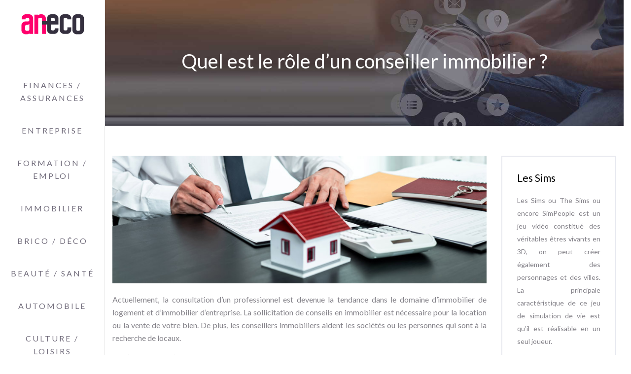

--- FILE ---
content_type: text/html; charset=UTF-8
request_url: https://www.aneco.fr/quel-est-le-role-d-un-conseiller-immobilier/
body_size: 9043
content:
<!DOCTYPE html>
<html>
<head lang="fr-FR">
<meta charset="UTF-8">
<meta name="viewport" content="width=device-width">
<link rel="shortcut icon" href="https://www.aneco.fr/wp-content/uploads/2017/12/favicon.png" /><link val="be-showcase" ver="v 3.18.4" />
<meta name='robots' content='max-image-preview:large' />
<link rel='dns-prefetch' href='//stackpath.bootstrapcdn.com' />
<title>Les différentes tâches d’un conseiller immobilier</title><meta name="description" content="Faire appel à un conseiller immobilier est très important puisqu’il vous aide à gérer les offres sur la location, la vente ou l’acquisition de bien immobilier."><link rel="alternate" title="oEmbed (JSON)" type="application/json+oembed" href="https://www.aneco.fr/wp-json/oembed/1.0/embed?url=https%3A%2F%2Fwww.aneco.fr%2Fquel-est-le-role-d-un-conseiller-immobilier%2F" />
<link rel="alternate" title="oEmbed (XML)" type="text/xml+oembed" href="https://www.aneco.fr/wp-json/oembed/1.0/embed?url=https%3A%2F%2Fwww.aneco.fr%2Fquel-est-le-role-d-un-conseiller-immobilier%2F&#038;format=xml" />
<style id='wp-img-auto-sizes-contain-inline-css' type='text/css'>
img:is([sizes=auto i],[sizes^="auto," i]){contain-intrinsic-size:3000px 1500px}
/*# sourceURL=wp-img-auto-sizes-contain-inline-css */
</style>
<style id='wp-block-library-inline-css' type='text/css'>
:root{--wp-block-synced-color:#7a00df;--wp-block-synced-color--rgb:122,0,223;--wp-bound-block-color:var(--wp-block-synced-color);--wp-editor-canvas-background:#ddd;--wp-admin-theme-color:#007cba;--wp-admin-theme-color--rgb:0,124,186;--wp-admin-theme-color-darker-10:#006ba1;--wp-admin-theme-color-darker-10--rgb:0,107,160.5;--wp-admin-theme-color-darker-20:#005a87;--wp-admin-theme-color-darker-20--rgb:0,90,135;--wp-admin-border-width-focus:2px}@media (min-resolution:192dpi){:root{--wp-admin-border-width-focus:1.5px}}.wp-element-button{cursor:pointer}:root .has-very-light-gray-background-color{background-color:#eee}:root .has-very-dark-gray-background-color{background-color:#313131}:root .has-very-light-gray-color{color:#eee}:root .has-very-dark-gray-color{color:#313131}:root .has-vivid-green-cyan-to-vivid-cyan-blue-gradient-background{background:linear-gradient(135deg,#00d084,#0693e3)}:root .has-purple-crush-gradient-background{background:linear-gradient(135deg,#34e2e4,#4721fb 50%,#ab1dfe)}:root .has-hazy-dawn-gradient-background{background:linear-gradient(135deg,#faaca8,#dad0ec)}:root .has-subdued-olive-gradient-background{background:linear-gradient(135deg,#fafae1,#67a671)}:root .has-atomic-cream-gradient-background{background:linear-gradient(135deg,#fdd79a,#004a59)}:root .has-nightshade-gradient-background{background:linear-gradient(135deg,#330968,#31cdcf)}:root .has-midnight-gradient-background{background:linear-gradient(135deg,#020381,#2874fc)}:root{--wp--preset--font-size--normal:16px;--wp--preset--font-size--huge:42px}.has-regular-font-size{font-size:1em}.has-larger-font-size{font-size:2.625em}.has-normal-font-size{font-size:var(--wp--preset--font-size--normal)}.has-huge-font-size{font-size:var(--wp--preset--font-size--huge)}.has-text-align-center{text-align:center}.has-text-align-left{text-align:left}.has-text-align-right{text-align:right}.has-fit-text{white-space:nowrap!important}#end-resizable-editor-section{display:none}.aligncenter{clear:both}.items-justified-left{justify-content:flex-start}.items-justified-center{justify-content:center}.items-justified-right{justify-content:flex-end}.items-justified-space-between{justify-content:space-between}.screen-reader-text{border:0;clip-path:inset(50%);height:1px;margin:-1px;overflow:hidden;padding:0;position:absolute;width:1px;word-wrap:normal!important}.screen-reader-text:focus{background-color:#ddd;clip-path:none;color:#444;display:block;font-size:1em;height:auto;left:5px;line-height:normal;padding:15px 23px 14px;text-decoration:none;top:5px;width:auto;z-index:100000}html :where(.has-border-color){border-style:solid}html :where([style*=border-top-color]){border-top-style:solid}html :where([style*=border-right-color]){border-right-style:solid}html :where([style*=border-bottom-color]){border-bottom-style:solid}html :where([style*=border-left-color]){border-left-style:solid}html :where([style*=border-width]){border-style:solid}html :where([style*=border-top-width]){border-top-style:solid}html :where([style*=border-right-width]){border-right-style:solid}html :where([style*=border-bottom-width]){border-bottom-style:solid}html :where([style*=border-left-width]){border-left-style:solid}html :where(img[class*=wp-image-]){height:auto;max-width:100%}:where(figure){margin:0 0 1em}html :where(.is-position-sticky){--wp-admin--admin-bar--position-offset:var(--wp-admin--admin-bar--height,0px)}@media screen and (max-width:600px){html :where(.is-position-sticky){--wp-admin--admin-bar--position-offset:0px}}

/*# sourceURL=wp-block-library-inline-css */
</style><style id='global-styles-inline-css' type='text/css'>
:root{--wp--preset--aspect-ratio--square: 1;--wp--preset--aspect-ratio--4-3: 4/3;--wp--preset--aspect-ratio--3-4: 3/4;--wp--preset--aspect-ratio--3-2: 3/2;--wp--preset--aspect-ratio--2-3: 2/3;--wp--preset--aspect-ratio--16-9: 16/9;--wp--preset--aspect-ratio--9-16: 9/16;--wp--preset--color--black: #000000;--wp--preset--color--cyan-bluish-gray: #abb8c3;--wp--preset--color--white: #ffffff;--wp--preset--color--pale-pink: #f78da7;--wp--preset--color--vivid-red: #cf2e2e;--wp--preset--color--luminous-vivid-orange: #ff6900;--wp--preset--color--luminous-vivid-amber: #fcb900;--wp--preset--color--light-green-cyan: #7bdcb5;--wp--preset--color--vivid-green-cyan: #00d084;--wp--preset--color--pale-cyan-blue: #8ed1fc;--wp--preset--color--vivid-cyan-blue: #0693e3;--wp--preset--color--vivid-purple: #9b51e0;--wp--preset--gradient--vivid-cyan-blue-to-vivid-purple: linear-gradient(135deg,rgb(6,147,227) 0%,rgb(155,81,224) 100%);--wp--preset--gradient--light-green-cyan-to-vivid-green-cyan: linear-gradient(135deg,rgb(122,220,180) 0%,rgb(0,208,130) 100%);--wp--preset--gradient--luminous-vivid-amber-to-luminous-vivid-orange: linear-gradient(135deg,rgb(252,185,0) 0%,rgb(255,105,0) 100%);--wp--preset--gradient--luminous-vivid-orange-to-vivid-red: linear-gradient(135deg,rgb(255,105,0) 0%,rgb(207,46,46) 100%);--wp--preset--gradient--very-light-gray-to-cyan-bluish-gray: linear-gradient(135deg,rgb(238,238,238) 0%,rgb(169,184,195) 100%);--wp--preset--gradient--cool-to-warm-spectrum: linear-gradient(135deg,rgb(74,234,220) 0%,rgb(151,120,209) 20%,rgb(207,42,186) 40%,rgb(238,44,130) 60%,rgb(251,105,98) 80%,rgb(254,248,76) 100%);--wp--preset--gradient--blush-light-purple: linear-gradient(135deg,rgb(255,206,236) 0%,rgb(152,150,240) 100%);--wp--preset--gradient--blush-bordeaux: linear-gradient(135deg,rgb(254,205,165) 0%,rgb(254,45,45) 50%,rgb(107,0,62) 100%);--wp--preset--gradient--luminous-dusk: linear-gradient(135deg,rgb(255,203,112) 0%,rgb(199,81,192) 50%,rgb(65,88,208) 100%);--wp--preset--gradient--pale-ocean: linear-gradient(135deg,rgb(255,245,203) 0%,rgb(182,227,212) 50%,rgb(51,167,181) 100%);--wp--preset--gradient--electric-grass: linear-gradient(135deg,rgb(202,248,128) 0%,rgb(113,206,126) 100%);--wp--preset--gradient--midnight: linear-gradient(135deg,rgb(2,3,129) 0%,rgb(40,116,252) 100%);--wp--preset--font-size--small: 13px;--wp--preset--font-size--medium: 20px;--wp--preset--font-size--large: 36px;--wp--preset--font-size--x-large: 42px;--wp--preset--spacing--20: 0.44rem;--wp--preset--spacing--30: 0.67rem;--wp--preset--spacing--40: 1rem;--wp--preset--spacing--50: 1.5rem;--wp--preset--spacing--60: 2.25rem;--wp--preset--spacing--70: 3.38rem;--wp--preset--spacing--80: 5.06rem;--wp--preset--shadow--natural: 6px 6px 9px rgba(0, 0, 0, 0.2);--wp--preset--shadow--deep: 12px 12px 50px rgba(0, 0, 0, 0.4);--wp--preset--shadow--sharp: 6px 6px 0px rgba(0, 0, 0, 0.2);--wp--preset--shadow--outlined: 6px 6px 0px -3px rgb(255, 255, 255), 6px 6px rgb(0, 0, 0);--wp--preset--shadow--crisp: 6px 6px 0px rgb(0, 0, 0);}:where(.is-layout-flex){gap: 0.5em;}:where(.is-layout-grid){gap: 0.5em;}body .is-layout-flex{display: flex;}.is-layout-flex{flex-wrap: wrap;align-items: center;}.is-layout-flex > :is(*, div){margin: 0;}body .is-layout-grid{display: grid;}.is-layout-grid > :is(*, div){margin: 0;}:where(.wp-block-columns.is-layout-flex){gap: 2em;}:where(.wp-block-columns.is-layout-grid){gap: 2em;}:where(.wp-block-post-template.is-layout-flex){gap: 1.25em;}:where(.wp-block-post-template.is-layout-grid){gap: 1.25em;}.has-black-color{color: var(--wp--preset--color--black) !important;}.has-cyan-bluish-gray-color{color: var(--wp--preset--color--cyan-bluish-gray) !important;}.has-white-color{color: var(--wp--preset--color--white) !important;}.has-pale-pink-color{color: var(--wp--preset--color--pale-pink) !important;}.has-vivid-red-color{color: var(--wp--preset--color--vivid-red) !important;}.has-luminous-vivid-orange-color{color: var(--wp--preset--color--luminous-vivid-orange) !important;}.has-luminous-vivid-amber-color{color: var(--wp--preset--color--luminous-vivid-amber) !important;}.has-light-green-cyan-color{color: var(--wp--preset--color--light-green-cyan) !important;}.has-vivid-green-cyan-color{color: var(--wp--preset--color--vivid-green-cyan) !important;}.has-pale-cyan-blue-color{color: var(--wp--preset--color--pale-cyan-blue) !important;}.has-vivid-cyan-blue-color{color: var(--wp--preset--color--vivid-cyan-blue) !important;}.has-vivid-purple-color{color: var(--wp--preset--color--vivid-purple) !important;}.has-black-background-color{background-color: var(--wp--preset--color--black) !important;}.has-cyan-bluish-gray-background-color{background-color: var(--wp--preset--color--cyan-bluish-gray) !important;}.has-white-background-color{background-color: var(--wp--preset--color--white) !important;}.has-pale-pink-background-color{background-color: var(--wp--preset--color--pale-pink) !important;}.has-vivid-red-background-color{background-color: var(--wp--preset--color--vivid-red) !important;}.has-luminous-vivid-orange-background-color{background-color: var(--wp--preset--color--luminous-vivid-orange) !important;}.has-luminous-vivid-amber-background-color{background-color: var(--wp--preset--color--luminous-vivid-amber) !important;}.has-light-green-cyan-background-color{background-color: var(--wp--preset--color--light-green-cyan) !important;}.has-vivid-green-cyan-background-color{background-color: var(--wp--preset--color--vivid-green-cyan) !important;}.has-pale-cyan-blue-background-color{background-color: var(--wp--preset--color--pale-cyan-blue) !important;}.has-vivid-cyan-blue-background-color{background-color: var(--wp--preset--color--vivid-cyan-blue) !important;}.has-vivid-purple-background-color{background-color: var(--wp--preset--color--vivid-purple) !important;}.has-black-border-color{border-color: var(--wp--preset--color--black) !important;}.has-cyan-bluish-gray-border-color{border-color: var(--wp--preset--color--cyan-bluish-gray) !important;}.has-white-border-color{border-color: var(--wp--preset--color--white) !important;}.has-pale-pink-border-color{border-color: var(--wp--preset--color--pale-pink) !important;}.has-vivid-red-border-color{border-color: var(--wp--preset--color--vivid-red) !important;}.has-luminous-vivid-orange-border-color{border-color: var(--wp--preset--color--luminous-vivid-orange) !important;}.has-luminous-vivid-amber-border-color{border-color: var(--wp--preset--color--luminous-vivid-amber) !important;}.has-light-green-cyan-border-color{border-color: var(--wp--preset--color--light-green-cyan) !important;}.has-vivid-green-cyan-border-color{border-color: var(--wp--preset--color--vivid-green-cyan) !important;}.has-pale-cyan-blue-border-color{border-color: var(--wp--preset--color--pale-cyan-blue) !important;}.has-vivid-cyan-blue-border-color{border-color: var(--wp--preset--color--vivid-cyan-blue) !important;}.has-vivid-purple-border-color{border-color: var(--wp--preset--color--vivid-purple) !important;}.has-vivid-cyan-blue-to-vivid-purple-gradient-background{background: var(--wp--preset--gradient--vivid-cyan-blue-to-vivid-purple) !important;}.has-light-green-cyan-to-vivid-green-cyan-gradient-background{background: var(--wp--preset--gradient--light-green-cyan-to-vivid-green-cyan) !important;}.has-luminous-vivid-amber-to-luminous-vivid-orange-gradient-background{background: var(--wp--preset--gradient--luminous-vivid-amber-to-luminous-vivid-orange) !important;}.has-luminous-vivid-orange-to-vivid-red-gradient-background{background: var(--wp--preset--gradient--luminous-vivid-orange-to-vivid-red) !important;}.has-very-light-gray-to-cyan-bluish-gray-gradient-background{background: var(--wp--preset--gradient--very-light-gray-to-cyan-bluish-gray) !important;}.has-cool-to-warm-spectrum-gradient-background{background: var(--wp--preset--gradient--cool-to-warm-spectrum) !important;}.has-blush-light-purple-gradient-background{background: var(--wp--preset--gradient--blush-light-purple) !important;}.has-blush-bordeaux-gradient-background{background: var(--wp--preset--gradient--blush-bordeaux) !important;}.has-luminous-dusk-gradient-background{background: var(--wp--preset--gradient--luminous-dusk) !important;}.has-pale-ocean-gradient-background{background: var(--wp--preset--gradient--pale-ocean) !important;}.has-electric-grass-gradient-background{background: var(--wp--preset--gradient--electric-grass) !important;}.has-midnight-gradient-background{background: var(--wp--preset--gradient--midnight) !important;}.has-small-font-size{font-size: var(--wp--preset--font-size--small) !important;}.has-medium-font-size{font-size: var(--wp--preset--font-size--medium) !important;}.has-large-font-size{font-size: var(--wp--preset--font-size--large) !important;}.has-x-large-font-size{font-size: var(--wp--preset--font-size--x-large) !important;}
/*# sourceURL=global-styles-inline-css */
</style>

<style id='classic-theme-styles-inline-css' type='text/css'>
/*! This file is auto-generated */
.wp-block-button__link{color:#fff;background-color:#32373c;border-radius:9999px;box-shadow:none;text-decoration:none;padding:calc(.667em + 2px) calc(1.333em + 2px);font-size:1.125em}.wp-block-file__button{background:#32373c;color:#fff;text-decoration:none}
/*# sourceURL=/wp-includes/css/classic-themes.min.css */
</style>
<link rel='stylesheet' id='default-css' href='https://www.aneco.fr/wp-content/themes/factory-templates-3/style.css?ver=1b8d622e70be4639114ad00ed794b85c' type='text/css' media='all' />
<link rel='stylesheet' id='bootstrap4-css' href='https://www.aneco.fr/wp-content/themes/factory-templates-3/css/bootstrap4/bootstrap.min.css?ver=1b8d622e70be4639114ad00ed794b85c' type='text/css' media='all' />
<link rel='stylesheet' id='font-awesome-css' href='https://stackpath.bootstrapcdn.com/font-awesome/4.7.0/css/font-awesome.min.css?ver=1b8d622e70be4639114ad00ed794b85c' type='text/css' media='all' />
<link rel='stylesheet' id='aos-css' href='https://www.aneco.fr/wp-content/themes/factory-templates-3/css/aos.css?ver=1b8d622e70be4639114ad00ed794b85c' type='text/css' media='all' />
<link rel='stylesheet' id='global-css' href='https://www.aneco.fr/wp-content/themes/factory-templates-3/css/global.css?ver=1b8d622e70be4639114ad00ed794b85c' type='text/css' media='all' />
<link rel='stylesheet' id='style-css' href='https://www.aneco.fr/wp-content/themes/factory-templates-3/css/template.css?ver=1b8d622e70be4639114ad00ed794b85c' type='text/css' media='all' />
<script type="text/javascript" src="https://www.aneco.fr/wp-content/themes/factory-templates-3/js/jquery.min.js?ver=1b8d622e70be4639114ad00ed794b85c" id="jquery-js"></script>
<link rel="https://api.w.org/" href="https://www.aneco.fr/wp-json/" /><link rel="alternate" title="JSON" type="application/json" href="https://www.aneco.fr/wp-json/wp/v2/posts/6412" /><link rel="EditURI" type="application/rsd+xml" title="RSD" href="https://www.aneco.fr/xmlrpc.php?rsd" />
<link rel="canonical" href="https://www.aneco.fr/quel-est-le-role-d-un-conseiller-immobilier/" />
<link rel='shortlink' href='https://www.aneco.fr/?p=6412' />
<meta name="google-site-verification" content="OTH3Mjs5g60E9u8ILoOTtEkUTEThPbTLxEglFz1_igM" />
<meta name="google-site-verification" content="Uau2bragFXlpYj6misNk2GWHJYIBFl9CIyXXO5ImkDE" /><style type="text/css">
  
.default_color_background,.menu-bars{background-color : #ff006c }
.default_color_text,a,h1 span,h2 span,h3 span,h4 span,h5 span,h6 span{color :#ff006c }
.navigation li a,.navigation li.disabled,.navigation li.active a,.owl-dots .owl-dot.active span,.owl-dots .owl-dot:hover span{background-color: #ff006c;}
.block-spc{border-color:#ff006c}
.default_color_border{border-color : #ff006c }
.fa-bars,.overlay-nav .close{color: #ff006c;}
nav li a:after{background-color: #ff006c;}
a{color : #ff006c }
a:hover{color : rgb(167 147 201) }
.archive h2 a{color :#35303f}
.main-menu,.bottom-menu{background-color:#ffffff;}
@media (max-width: 1199px){.main-menu{background-color:#ffffff;}}
.sub-menu,.sliding-menu{background-color:#ffffff;}
.main-menu{box-shadow: none;-moz-box-shadow: none;-webkit-box-shadow: none;}
.main-menu{padding : 0px 0px 0px 0px }
.main-menu.scrolling-down{padding : 0px 0px 0px 0px!important; }
.main-menu.scrolling-down{-webkit-box-shadow: 0 2px 13px 0 rgba(0, 0, 0, .1);-moz-box-shadow: 0 2px 13px 0 rgba(0, 0, 0, .1);box-shadow: 0 2px 13px 0 rgba(0, 0, 0, .1);}   
nav li a{font-size:16px;}
nav li a{line-height:26px;}
nav li a{color:#716c7b!important;}
nav li:hover > a,.current-menu-item > a{color:#ff006c!important;}
.sub-menu a,.sliding-menu a{color:#716c7b!important;}
.archive h1{color:#ffffff!important;}
.archive h1,.single h1{text-align:center!important;}
.single h1{color:#ffffff!important;}
#logo{padding:20px 10px 20px 10px;}
.archive .readmore{background-color:#35303f;}
.archive .readmore{color:#ffffff;}
.archive .readmore:hover{background-color:#ff006c;}
.archive .readmore:hover{color:#ffffff;}
.archive .readmore{padding:5px 15px 5px 15px;}
.home .post-content p a{color:#ff006c}
.home .post-content p a:hover{color:rgb(167 147 201)}
.subheader{padding:100px 0px 100px}
.fixed-top{position:absolute;}  
footer{padding:80px 0 50px}
footer #back_to_top{background-color:#ff006c;}
footer #back_to_top i{color:#fff;}
footer #back_to_top {padding:6px 12px;}
.single h2{font-size:22px!important}    
.single h3{font-size:18px!important}    
.single h4{font-size:15px!important}    
.single h5{font-size:15px!important}    
.single h6{font-size:15px!important}    
@media(max-width: 1024px){.main-menu.scrolling-down{position: fixed !important;}}
footer{color:#817f86;}
footer .footer-widget,.widget_sidebar .sidebar-widget {
    font-size: 21px;
    color: #000;
    margin-bottom: 20px;
}
.home h2:after, .home h3:after {background: #ff006c;}
.post-content-loop{border: 2px solid #e7e9ef;  padding: 30px;}
.loop-post .thumb-cover{ margin-bottom:0!important;}
.logo-main {margin-top: 20px;}
body:not(.home) .main-menu {
    position: absolute;
}</style>
</head>
<body class="wp-singular post-template-default single single-post postid-6412 single-format-standard wp-theme-factory-templates-3 catid-9 " style="">
<nav class="creative-menu-open main-menu col-sm-12 col-xl-2">
<a id="logo" href="https://www.aneco.fr">
<img class="logo-main" src="https://www.aneco.fr/wp-content/uploads/2018/08/aneco-1.png" alt="logo">
</a>
<button class="navbar-toggler" type="button" data-toggle="collapse" data-target="#navbarCollapse" aria-controls="navbarCollapse" aria-expanded="true" aria-label="Toggle navigation">
<div class="menu_btn">	
<div class="menu-bars"></div>
<div class="menu-bars"></div>
<div class="menu-bars"></div>
</div>
</button>
<div class="navbar-collapse collapse show" id="navbarCollapse" style="">
<div class="">
<ul id="main-menu" class="navbar-nav"><li id="menu-item-2323" class="menu-item menu-item-type-taxonomy menu-item-object-category"><a href="https://www.aneco.fr/finances-assurances/">Finances / Assurances</a></li>
<li id="menu-item-5878" class="menu-item menu-item-type-taxonomy menu-item-object-category"><a href="https://www.aneco.fr/entreprise/">Entreprise</a></li>
<li id="menu-item-5879" class="menu-item menu-item-type-taxonomy menu-item-object-category"><a href="https://www.aneco.fr/formation-emploi/">Formation / Emploi</a></li>
<li id="menu-item-4993" class="menu-item menu-item-type-taxonomy menu-item-object-category current-post-ancestor current-menu-parent current-post-parent"><a href="https://www.aneco.fr/immobilier/">Immobilier</a></li>
<li id="menu-item-5880" class="menu-item menu-item-type-taxonomy menu-item-object-category"><a href="https://www.aneco.fr/brico-deco/">Brico / Déco</a></li>
<li id="menu-item-5876" class="menu-item menu-item-type-taxonomy menu-item-object-category"><a href="https://www.aneco.fr/beaute-sante/">Beauté / Santé</a></li>
<li id="menu-item-5881" class="menu-item menu-item-type-taxonomy menu-item-object-category"><a href="https://www.aneco.fr/automobile/">Automobile</a></li>
<li id="menu-item-2324" class="menu-item menu-item-type-taxonomy menu-item-object-category"><a href="https://www.aneco.fr/culture-loisirs/">Culture / Loisirs</a></li>
<li id="menu-item-5877" class="menu-item menu-item-type-taxonomy menu-item-object-category"><a href="https://www.aneco.fr/bons-plans-shopping/">Bons plans / Shopping</a></li>
<li id="menu-item-5009" class="menu-item menu-item-type-taxonomy menu-item-object-category"><a href="https://www.aneco.fr/divers/">Divers</a></li>
</ul></div>
</div>
</nav>


<div class="main creative-open offset-md-2 col-xl-10 pl-0 col-sm-12">
	<div class="subheader" style="background-position:center;background-image:url(/wp-content/uploads/2018/08/img-cat.jpg);">
<div id="mask" style=""></div>	<div class="container"><h1 class="title">Quel est le rôle d&rsquo;un conseiller immobilier ?</h1></div>
</div>
<div class="container">
<div class="row">
<div class="post-data col-md-9 col-lg-9 col-xs-12">
<div class="post-thumb text-center">
<img width="880" height="300" src="https://www.aneco.fr/wp-content/uploads/2021/11/agence-immobiliere.jpg" class="attachment-post-large size-post-large wp-post-image" alt="Agence immobilière" decoding="async" fetchpriority="high" srcset="https://www.aneco.fr/wp-content/uploads/2021/11/agence-immobiliere.jpg 880w, https://www.aneco.fr/wp-content/uploads/2021/11/agence-immobiliere-300x102.jpg 300w, https://www.aneco.fr/wp-content/uploads/2021/11/agence-immobiliere-768x262.jpg 768w" sizes="(max-width: 880px) 100vw, 880px" /></div>
<div class="blog-post-content">
<div style="text-align:justify">
<p>Actuellement, la consultation d’un professionnel est devenue la tendance dans le domaine d’immobilier de logement et d’immobilier d’entreprise. La sollicitation de conseils en immobilier est nécessaire pour la location ou la vente de votre bien. De plus, les conseillers immobiliers aident les sociétés ou les personnes qui sont à la recherche de locaux.</p>
<h2>Qu’est-ce qu’un conseiller immobilier ?</h2>
<p>Le conseiller immobilier ou l’agent immobilier s’avère un intermédiaire entre les locataires et les propriétaires ou entre les potentiels acquéreurs et une personne vendant un immeuble ou une maison. En d’autres termes, c’est un professionnel qui effectue des transactions immobilières tout en apportant des conseils immobiliers pour deux ou plusieurs parties. Il peut s’occuper d’une cession de fonds de commerce ou de parts d’entreprise concernant un bâtiment ainsi que la mise en location d’un immeuble. </p>
<p>En principe, une <strong>agence immobilière</strong> franchisée ou indépendantes est une entreprise qui recrute et met à disposition de ses clients des conseillers immobiliers. Ces derniers travaillent généralement en équipe et qui s’entoure de négociateurs ayant la capacité de mettre les biens que l’agence obtient en mandat. Afin de pratiquer légalement son travail, l’agent <a href="https://www.iadfrance.fr/">immobilier</a> devrait avoir une carte professionnelle qui sera délivrée par la préfecture.</p>
<h2>Quelles sont les missions d’un conseiller immobilier ?</h2>
<p>La principale fonction d’un agent immobilier est d’accompagner et de conseiller ses clients afin de conclure une transaction. Il est toujours prêt à fournir une bonne stratégie de vente à ses clients. Le conseiller déploie tous ses efforts afin de vendre le logement à meilleur prix. En outre, il sera amené à négocier et à rencontrer des vendeurs ou des acheteurs potentiels à la place des clients.</p>
<p>Ce professionnel a également pour rôle de s’informer sur les tendances du marché et la situation immobilière. C’est pourquoi, il doit connaître les prix de vente selon les caractéristiques de chaque bien, le coût de mètre carré en fonction de la localisation, le temps nécessaire afin de vendre un logement. Ensuite, les formations fiables seront partagées avec le client pour déterminer les procédures à suivre tout en prenant la bonne décision d’achat ou de vente. </p>
<p>Le rôle d’un conseiller <strong>immobilier</strong> consiste également à proposer l’ajout d’un budget pour les rénovations ou les réparations susceptibles d’améliorer le prix du bien à vendre. Comme c’est un bon négociateur, il va promouvoir les ventes et commercialiser les biens immobiliers via des journées portes ouvertes ou de différents canaux de publicités. À part cela, l’agent s’occupera de tous les papiers administratifs concernant la vente ou l’achat immobilier. Avec ses compétences juridiques, il pourra rédiger le contrat de vente tout en évitant à son client des erreurs pouvant coûter de l’argent et du temps.</p>
<h2>Quelles sont les conditions pour devenir un conseiller immobilier ?</h2>
<p>Le secteur immobilier comprend la vente et l’achat de terrains, de bâtiments et de propriétés. Ainsi, qu’il soit indépendant ou employé dans une agence, un conseiller immobilier à la responsabilité d’accompagner ses clients pendant de telles opérations. Il est à noter qu’il n’y a aucune exigence particulière pour exercer ce métier. Certains centres peuvent recruter des débutants n’ayant aucune expérience professionnelle ou de diplôme. Cependant, leurs atouts seront la volonté et la passion pour <strong>immobilier</strong>. Ces centres s’occupent du développement des connaissances des conseillers expérimentés, mais également de la formation des conseillers débutants. </p>
<p>Dans ce contexte, on doit souligner que le travail du conseiller implique l’accompagnement des projets jusqu’aux signatures notaire, l’assistance des parties dans la préparation de documents demandés. Cela inclut aussi l’évaluation des acheteurs qui souhaitent se positionner sur des biens, la prospection et la recherche de nouveaux projets de vente. La détermination du prix des biens à vendre, la réalisation de travail de commercialisation des biens et de promotion ainsi que l’identification des projets des vendeurs potentiels font partie des activités de l’agent immobilier. </p>
</div>






<div class="row nav-post-cat"><div class="col-6"><a href="https://www.aneco.fr/les-avantages-d-investir-dans-un-programme-neuf-a-l-ile-rousse/"><i class="fa fa-arrow-left" aria-hidden="true"></i>Les avantages d&rsquo;investir dans un programme neuf à l&rsquo;île Rousse</a></div><div class="col-6"><a href="https://www.aneco.fr/loi-lemoine-comment-faire-jouer-le-droit-de-resiliation-et-de-changement-d-assurance-emprunteur/"><i class="fa fa-arrow-left" aria-hidden="true"></i>Loi Lemoine : comment faire jouer le droit de résiliation et de changement d’assurance emprunteur ?</a></div></div>
	
</div>


</div>
<div class="col-md-3 col-xs-12 col-lg-3">
<div class="sidebar">
<div class="widget-area">
<div class="widget_sidebar"><div class="sidebar-widget">Les Sims</div>			<div class="textwidget"><p>Les Sims ou The Sims ou encore SimPeople est un jeu vidéo constitué des véritables êtres vivants en 3D, on peut créer également des personnages et des villes. La principale caractéristique de ce jeu de simulation de vie est qu’il est réalisable en un seul joueur. </p>
</div>
		</div><div class="widget_sidebar"><div class="sidebar-widget">Label bio européen</div>			<div class="textwidget"><p style="text-align: justify;">A l’échelle européenne, un label bio existe et traduit un souci et une volonté de l’union européenne d’uniformiser le cahier de charges de l’agriculture biologique pour tous les pays membres.</p>
</div>
		</div><div class="widget_sidebar"><div class="sidebar-widget">Les OGM et l’agriculture bio</div>			<div class="textwidget"><p style="text-align: justify;">Les organismes génétiquement modifiés (OGM) sont interdits dans l’agriculture bio. Dans la production animale bio, il est formellement interdit de donner aux animaux élevés une alimentation contenant ce type d’organismes.</p>
</div>
		</div><div class="widget_sidebar"><div class="sidebar-widget">Les pesticides dans l’agriculture bio</div>			<div class="textwidget"><p style="text-align: justify;">L’agriculture bio a recours à des pesticides mais pas n’importe lesquels. Ils doivent figurer dans une liste de pesticides homologués par le ministère de l’agriculture outre le fait qu’ils ne pas comporter des molécules chimiques de synthèse.</p>
</div>
		</div>



<style>
	.nav-post-cat .col-6 i{
		display: inline-block;
		position: absolute;
	}
	.nav-post-cat .col-6 a{
		position: relative;
	}
	.nav-post-cat .col-6:nth-child(1) a{
		padding-left: 18px;
		float: left;
	}
	.nav-post-cat .col-6:nth-child(1) i{
		left: 0;
	}
	.nav-post-cat .col-6:nth-child(2) a{
		padding-right: 18px;
		float: right;
	}
	.nav-post-cat .col-6:nth-child(2) i{
		transform: rotate(180deg);
		right: 0;
	}
	.nav-post-cat .col-6:nth-child(2){
		text-align: right;
	}
</style>




</div>
</div>
</div>
<script type="text/javascript">
$(document).ready(function() {
$( ".blog-post-content img" ).on( "click", function() {
var url_img = $(this).attr('src');
$('.img-fullscreen').html("<div><img src='"+url_img+"'></div>");
$('.img-fullscreen').fadeIn();
});
$('.img-fullscreen').on( "click", function() {
$(this).empty();
$('.img-fullscreen').hide();
});
});
</script>
</div>
  


</div>
</div>


<footer  class='offset-md-2 col-xl-10 pl-0 col-xs-12' style="background-color:#ececec">
<div class="container">
<div class="row">
<div class="col-md-4 col-xs-12 w1">
<div class="widget_footer"><div class="footer-widget">Chasse et pêche</div>			<div class="textwidget"><p style="text-align: justify;">Retrouvez une variété d’informations du monde de la chasse et de la pêche. Des astuces et des conseils pour la pêche en mer et en eau douce vous seront prodigués par des professionnels. De nombreux articles sont consacrés à diverses thématiques de la chasse (équipements, entretien du fusil de chasse…)</p>
</div>
		</div></div>
<div class="col-md-4 col-xs-12 w2">
<div class="widget_footer"><div class="footer-widget">High-tech</div>			<div class="textwidget"><p style="text-align: justify;">Retrouvez les informations les plus récentes relatives à diverses technologies. Découvrez les nouveautés en matière informatique et mobile. Des conseils d’achat et des comparatifs entre smartphone, tablettes et PC pour s’enquérir des caractéristiques techniques de ces produits.</p>
</div>
		</div></div>
<div class="col-md-4 col-xs-12 w3">
<div class="widget_footer"><div class="footer-widget">Loisirs et voyages</div>			<div class="textwidget"><p style="text-align: justify;">L’essentiel des informations ayant trait au domaine des loisirs est accessible par le biais d’articles et d’enquêtes sur les espaces de loisirs comme les parcs d’attraction. Un guide pour bien voyager ainsi que des bons plans des meilleures destinations nationales et internationales pour vos prochaines vacances sont à votre disposition.</p>
</div>
		</div></div>
</div>
</div>
<div class="to-top " id=""><a id='back_to_top'><i class='fa fa-angle-up' aria-hidden='true'></i></a></div></footer>

<script type="speculationrules">
{"prefetch":[{"source":"document","where":{"and":[{"href_matches":"/*"},{"not":{"href_matches":["/wp-*.php","/wp-admin/*","/wp-content/uploads/*","/wp-content/*","/wp-content/plugins/*","/wp-content/themes/factory-templates-3/*","/*\\?(.+)"]}},{"not":{"selector_matches":"a[rel~=\"nofollow\"]"}},{"not":{"selector_matches":".no-prefetch, .no-prefetch a"}}]},"eagerness":"conservative"}]}
</script>
<p class="text-center" style="margin-bottom: 0px"><a href="/plan-du-site/">Plan du site</a></p><script type="text/javascript" src="https://www.aneco.fr/wp-content/themes/factory-templates-3/js/bootstrap.min.js" id="bootstrap4-js"></script>
<script type="text/javascript" src="https://www.aneco.fr/wp-content/themes/factory-templates-3/js/aos.js" id="aos-js"></script>
<script type="text/javascript" src="https://www.aneco.fr/wp-content/themes/factory-templates-3/js/rellax.min.js" id="rellax-js"></script>
<script type="text/javascript" src="https://www.aneco.fr/wp-content/themes/factory-templates-3/js/default_script.js" id="default_script-js"></script>



<script type="text/javascript">
jQuery('.remove-margin-bottom').parent(".so-panel").css("margin-bottom","0px");

let calcScrollValue = () => {
  let scrollProgress = document.getElementById("progress");
  let progressValue = document.getElementById("back_to_top");
  let pos = document.documentElement.scrollTop;
  let calcHeight = document.documentElement.scrollHeight - document.documentElement.clientHeight;
  let scrollValue = Math.round((pos * 100) / calcHeight);
  if (pos > 500) {
    progressValue.style.display = "grid";
  } else {
    progressValue.style.display = "none";
  }
  scrollProgress.addEventListener("click", () => {
    document.documentElement.scrollTop = 0;
  });
  scrollProgress.style.background = `conic-gradient( ${scrollValue}%, #fff ${scrollValue}%)`;
};
window.onscroll = calcScrollValue;
window.onload = calcScrollValue;



</script>

<script type="text/javascript">
AOS.init({
  once: true,
});
</script>

<div class="img-fullscreen"></div>

 

</body>
</html>   

--- FILE ---
content_type: text/css
request_url: https://www.aneco.fr/wp-content/themes/factory-templates-3/css/template.css?ver=1b8d622e70be4639114ad00ed794b85c
body_size: 777
content:
@import url(https://fonts.googleapis.com/css2?family=Lato&display=swap);body{font-family:Lato,sans-serif;font-size:16px;line-height:26px;color:#848289;font-weight:400}h1,h2,h3{font-weight:500;font-family:Lato,sans-serif}.home h2,.home h3{position:relative}.home h2:after,.home h3:after{content:"";display:block;margin:15px 0;width:20px;height:3px;background:#fff}.title-pink h2:after{background:#ff006c!important;width:114px!important}.title-black h3:after{background:#35303f!important}.title-without-line h3:after{display:none!important}.title-composed p{text-transform:uppercase;letter-spacing:3px}.image-hover-text:hover .content-image-hover-text{background:rgba(255,0,108,.8)!important}.title-line-change-color h3:before{content:"";display:table;width:20%;height:1px;background:rgba(0,0,0,.08);left:0;margin-bottom:5%!important;z-index:2;margin:auto}.block-hover:hover .title-line-change-color h3:before{background:#ff006c;height:2px}footer{width:83.33%;float:right}footer .copyright{border-top:none!important;color:#817f86;text-align:center;position:relative;margin-top:0;padding:35px 0}.main-menu{padding:60px 0;border-right:1px solid rgba(0,0,0,.1)}nav li a{font-family:Lato,sans-serif;font-weight:400;white-space:normal!important;text-transform:uppercase;letter-spacing:3px}.logo-main{margin-bottom:60px!important}.sub-menu>li{padding:20px 15px!important}.main-menu ul li{padding:20px 15px 20px 15px}#main-menu{margin-left:auto!important;margin-right:auto!important}.main-menu ul li .sub-menu{margin-top:20px;min-width:230px}.menu-item-has-children:after{top:15px;color:#ff006c;right:30px}.navbar{padding:0!important}.sub-menu li:hover a{color:#3d4244!important}.widget_sidebar{border:2px solid #e7e9ef;padding:30px;margin-bottom:30px}.single h2{font-size:22px}.archive h2{font-size:24px}@media (max-width:1024px){.main-menu{position:fixed!important}#logo{display:block!important}.logo-main{height:90px!important}nav li a{letter-spacing:1px!important}.menu-item-has-children:after{right:15px!important}.main-menu ul li .sub-menu{min-width:140px!important}.home h2{line-height:40px!important;font-size:30px!important}.home h3{line-height:30px!important;font-size:20px!important}.main-menu ul li{padding:20px 10px 20px 10px!important}}@media (max-width:960px){.home h1{line-height:50px!important;font-size:40px!important}.home h2{line-height:35px!important;font-size:25px!important}}@media (max-width:375px){.logo-main{margin-bottom:0!important;height:40px!important}#logo{float:left}.main-menu{position:absolute!important;height:auto}.navbar-toggler{padding:7%!important}.main-menu>div{width:100%!important}.main-menu #main-menu{float:left;margin:auto!important;margin-top:70px;width:100%!important}#main-menu>li{text-align:left!important}body:not(.home) .main{padding-right:0!important}.subheader{padding:180px 0 80px!important}footer{width:100%!important}}